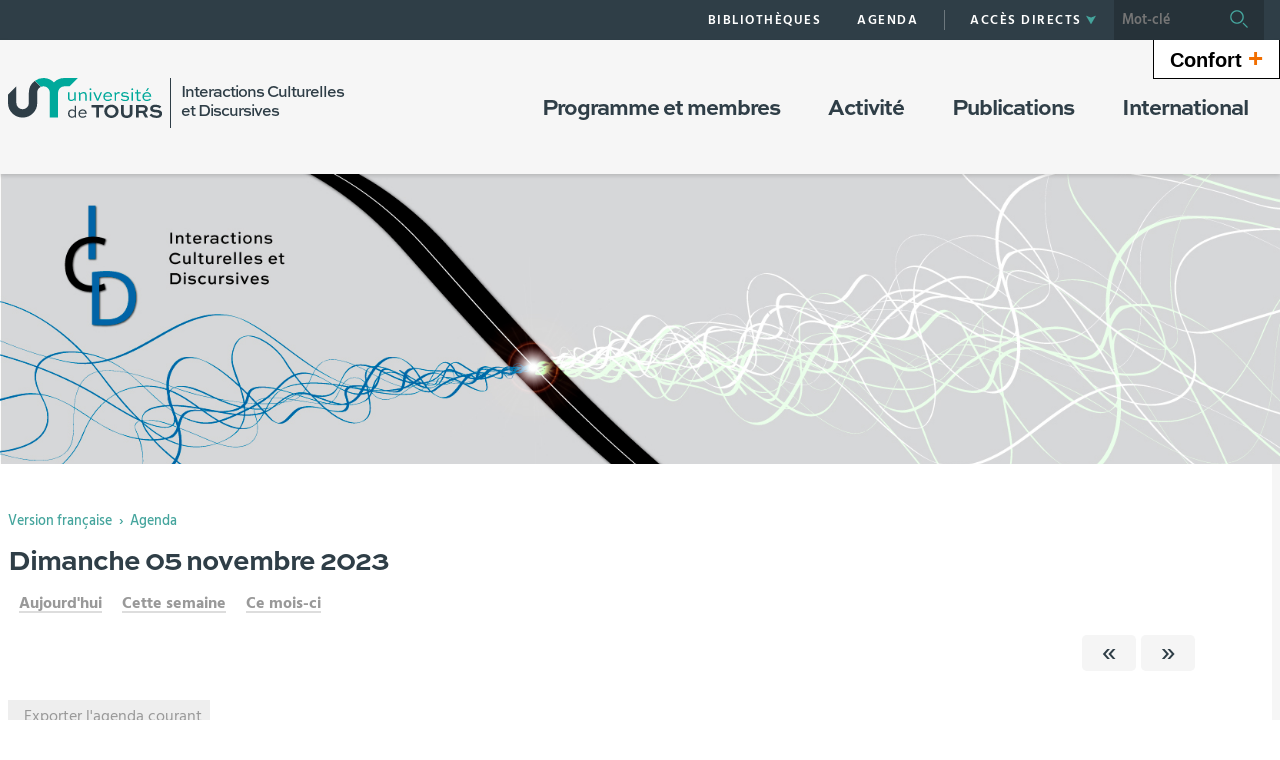

--- FILE ---
content_type: text/html;charset=UTF-8
request_url: https://icd.univ-tours.fr/servlet/com.jsbsoft.jtf.core.SG?EXT=agenda&PROC=RECHERCHE_AGENDA&ACTION=LISTE_JOUR&THEMATIQUE=0000&DTSTART=05%2F11%2F2023&RH=ICD_FR_LD2&AFFICHAGE=journalier&CATEGORIE=0000&LIEU=0000
body_size: 10226
content:






















<!DOCTYPE html>
<!--[if IE 9]>    <html class="no-js ie ie9 html" xmlns="http://www.w3.org/1999/xhtml" lang="fr" xml:lang="fr"> <![endif]-->
<!--[if gt IE 9]> <html class="no-js ie html" xmlns="http://www.w3.org/1999/xhtml" lang="fr" xml:lang="fr"> <![endif]-->
<!--[if !IE]> --> <html class="no-js html" xmlns="http://www.w3.org/1999/xhtml" lang="fr" xml:lang="fr"> <!-- <![endif]-->
<head>
    <meta name="viewport" content="width=device-width, initial-scale=1, minimum-scale=1, maximum-scale=1, shrink-to-fit=no">
    





















<meta http-equiv="content-type" content="text/html; charset=utf-8" />
<title>ICD</title>
<link rel="shortcut icon" type="image/x-icon" href="https://icd.univ-tours.fr/jsp/images/favicon.ico" />
<link rel="icon" type="image/png" href="https://icd.univ-tours.fr/jsp/images/favicon.ico" />
<meta http-equiv="pragma" content="no-cache" />

<link rel="schema.DC" href="http://purl.org/dc/elements/1.1/" />
<meta name="DC.Title" content="ICD" />
<meta name="DC.Creator" content="" />
<meta name="DC.Subject" lang="fr-FR" content="" />
<meta name="DC.Description" lang="fr-FR" content="" />
<meta name="DC.Publisher" content="" />
<meta name="DC.Date.created" scheme="W3CDTF" content="20260125" />
<meta name="DC.Date.modified" scheme="W3CDTF" content="20260125" />
<meta name="DC.Language" scheme="RFC3066" content="fr-FR" />
<meta name="DC.Rights" content="Copyright &copy; ICD" />

<meta name="author" lang="fr_FR" content="" />
<meta name="keywords" content="" />
<meta name="description" content="" />
<meta name="Date-Creation-yyyymmdd" content="20260125" />
<meta name="Date-Revision-yyyymmdd" content="20260125" />
<meta name="copyright" content="Copyright &copy; ICD" />
<meta name="reply-to" content="webmaster@univ-tours.fr" />
<meta name="category" content="Internet" />
<meta name="robots" content="index, follow" />
<meta name="distribution" content="global" />
<meta name="identifier-url" content="https://icd.univ-tours.fr/" />
<meta name="resource-type" content="document" />
<meta name="expires" content="-1" />
<meta name="Generator" content="" />
<meta name="Formatter" content="" />

    <link rel="start" title="Accueil" href="https://icd.univ-tours.fr/" />
    <link rel="alternate" type="application/rss+xml" title="Fil RSS des dix dernières actualités" href="https://icd.univ-tours.fr/adminsite/webservices/export_rss.jsp?NOMBRE=10&amp;CODE_RUBRIQUE=ICD&amp;LANGUE=0" />
    <link rel="stylesheet" type="text/css" media="screen" href="https://icd.univ-tours.fr/wro/jQueryCSS/5f9760b5f5ad5dad5a207e0bdba19c8de300102f.css"/>
    <link rel="stylesheet" type="text/css" media="print" href="https://icd.univ-tours.fr/wro/styles-print/71ac08dd4f87f0220dbc78f6b1cc16ddf59a6e0e.css"/>
    <link rel="stylesheet" type="text/css" media="screen" href="https://icd.univ-tours.fr/wro/styles/720290366a259cbdddac8801d3bc27bca55edd76.css"/>
    









<style type="text/css" media="screen">
    /*  remplacer par variable bandeau (de site) usine à sites */
    #bandeau {
            background-image : url(https://icd.univ-tours.fr/medias/photo/bandeau-icd_1553607827818-jpg);
    }
        .texte--selectionne {
            background-color: #45a59d;
        }

        ::-webkit-selection {
            background-color: #45a59d;
        }

        ::-moz-selection {
            background-color: #45a59d;
        }

        ::selection {
            background-color: #45a59d;
        }

        mark {
            background-color: #45a59d;
        }

        h2,
        .h2 {
            color: #45a59d;
        }

        h4,
        .h4 {
            color: #22524e;
        }

        .contenu ul li::before {
            color: #45a59d;
        }

        a.type_rubrique_0004::after,
        .a.type_rubrique_0004::after {
            color: #45a59d;
        }

        .a::after {
            color: #45a59d;
        }

        .a:focus::after {
            background-color: #45a59d;
        }

        table th {
            color: #45a59d;
        }

        body.fiche ul.pardefaut a::after,
        body.fiche ul.style--0001:not(.liens):not(.annuaireksup):not(.offresstagesemplois) a::after {
            color: #45a59d;
        }

        body.fiche ul.pardefaut a:hover::after,
        body.fiche ul.pardefaut a:focus::after,
        body.fiche ul.style--0001:not(.liens):not(.annuaireksup):not(.offresstagesemplois) a:hover::after,
        body.fiche ul.style--0001:not(.liens):not(.annuaireksup):not(.offresstagesemplois) a:focus::after {
            background-color: #45a59d;
        }

        .onglets a:hover,
        .onglets a:focus,
        .onglets #actif a {
            color: #45a59d;
        }

        .onglets-section__bouton {
            border: 0.1rem solid #45a59d;
        }

        .onglets__item--actif a,
        .onglets__item--actif button {
            border-bottom-color: #45a59d;
        }

        .fichiers-joints__lien::before,
        #telecharger li::before {
            color: #45a59d;
        }

        .tag.tag--primary {
            background-color: #45a59d;
        }

        .chiffre-clef.chiffre-clef--primary .chiffre-clef__valeur,
        .chiffre-clef.chiffre-clef--primary .chiffre-clef__description {
            color: #45a59d;
        }

        #fil_ariane a {
            color: #45a59d;
        }

        .zone-fiche-link__titre {
            color: #45a59d;
        }

        .zone-fiche-link--pages .zone-fiche-link__titre {
            color: #22524e;
        }

        .fiche-link:hover {
            background-color: #45a59d;
        }

        .fiche-link .fiche-link__en-savoir-plus a:hover::after,
        .fiche-link .fiche-link__en-savoir-plus a:focus::after {
            color: #45a59d;
        }

        .button.button-primary,
        .numero .numero__numero,
        #page .google-maps > footer dl dd a,
        .actions-fiche .actions-fiche__list > .actions-fiche__item.actions-fiche__item--dashboard > a.button-primary.lien_interne,
        .actions-fiche .numero .actions-fiche__list > .actions-fiche__item.actions-fiche__item--dashboard > a.lien_interne.numero__numero,
        .numero .actions-fiche .actions-fiche__list > .actions-fiche__item.actions-fiche__item--dashboard > a.lien_interne.numero__numero,
        #form_saisie_front #menu_modification a.button-primary,
        #form_saisie_front #menu_modification .numero a.numero__numero,
        .numero #form_saisie_front #menu_modification a.numero__numero,
        #form_saisie_front #menu_modification button.button-primary,
        #form_saisie_front #menu_modification .numero button.numero__numero,
        .numero #form_saisie_front #menu_modification button.numero__numero,
        #form_saisie_front #valider-formulaire a.button-primary,
        #form_saisie_front #valider-formulaire .numero a.numero__numero,
        .numero #form_saisie_front #valider-formulaire a.numero__numero,
        #form_saisie_front #valider-formulaire button.button-primary,
        #form_saisie_front #valider-formulaire .numero button.numero__numero,
        .numero #form_saisie_front #valider-formulaire button.numero__numero,
        .saisiefront .contenu form #menu_modification a.button-primary,
        .saisiefront .contenu form #menu_modification .numero a.numero__numero,
        .numero .saisiefront .contenu form #menu_modification a.numero__numero,
        .saisiefront .contenu form #menu_modification button.button-primary,
        .saisiefront .contenu form #menu_modification .numero button.numero__numero,
        .numero .saisiefront .contenu form #menu_modification button.numero__numero,
        .saisiefront .contenu form #valider-formulaire a.button-primary,
        .saisiefront .contenu form #valider-formulaire .numero a.numero__numero,
        .numero .saisiefront .contenu form #valider-formulaire a.numero__numero,
        .saisiefront .contenu form #valider-formulaire button.button-primary,
        .saisiefront .contenu form #valider-formulaire .numero button.numero__numero,
        .numero .saisiefront .contenu form #valider-formulaire button.numero__numero,
        #form_saisie_front .button-primary[type="button"],
        #form_saisie_front .button-primary[type="submit"],
        #form_saisie_front .button-primary.button,
        #form_saisie_front .numero .numero__numero,
        .numero #form_saisie_front .numero__numero,
        .saisiefront .contenu form .button-primary[type="button"],
        .saisiefront .contenu form .button-primary[type="submit"],
        .search-aggregation > .button-primary.aggregation-toggle,
        #aggregation_search .button-primary[type="submit"],
        #aggregation_search .numero [type="submit"].numero__numero,
        .numero #aggregation_search [type="submit"].numero__numero,
        .button-primary-extend,
        #form_saisie_front #menu_modification a,
        #form_saisie_front #menu_modification button,
        #form_saisie_front #valider-formulaire a,
        #form_saisie_front #valider-formulaire button,
        .saisiefront .contenu form #menu_modification a,
        .saisiefront .contenu form #menu_modification button,
        .saisiefront .contenu form #valider-formulaire a,
        .saisiefront .contenu form #valider-formulaire button,
        #form_saisie_front [type="button"],
        #form_saisie_front [type="submit"],
        #form_saisie_front .numero .numero__numero,
        .numero #form_saisie_front .numero__numero,
        #form_saisie_front #page .google-maps > footer dl dd a,
        #page .google-maps > footer dl dd #form_saisie_front a,
        #form_saisie_front .actions-fiche .actions-fiche__list > .actions-fiche__item.actions-fiche__item--dashboard > a.lien_interne,
        .actions-fiche #form_saisie_front .actions-fiche__list > .actions-fiche__item.actions-fiche__item--dashboard > a.lien_interne,
        #form_saisie_front .button,
        #form_saisie_front .search-aggregation > .aggregation-toggle,
        .saisiefront .contenu form [type="button"],
        .saisiefront .contenu form [type="submit"],
        .saisiefront .contenu form .numero .numero__numero,
        .numero .saisiefront .contenu form .numero__numero,
        .saisiefront .contenu form #page .google-maps > footer dl dd a,
        #page .google-maps > footer dl dd .saisiefront .contenu form a,
        .saisiefront .contenu form .actions-fiche .actions-fiche__list > .actions-fiche__item.actions-fiche__item--dashboard > a.lien_interne,
        .actions-fiche .saisiefront .contenu form .actions-fiche__list > .actions-fiche__item.actions-fiche__item--dashboard > a.lien_interne,
        .saisiefront .contenu form .button,
        .saisiefront .contenu form .search-aggregation > .aggregation-toggle,
        .search-aggregation > .aggregation-toggle,
        #aggregation_search [type="submit"],
        .button.creer-mon-parcours {
            background-color: #45a59d;
        }

        .result-formation__list .result-formation__item::after {
          color: #45a59d;
        }

        .formation #jumps .jumps__inner a:hover {
          border-bottom-color: #45a59d;
        }

        .formation .layout .card.parcoursCard {
          background-color: #45a59d;
        }

        #tuiles .layout .counter {
          color: #45a59d;
        }

        .zoomanneeCard .radial-progress svg .value,
        .professionnalisationCard .radial-progress svg .value {
          stroke: #45a59d;
        }

        .construire-mon-parcours__parcours-proposes__liste__proposition {
          border-top-color: #45a59d;
        }

        .proposition__actions__plus svg {
          fill: #45a59d;
        }

        .details-programme .details-parcours .details-parcours__item--hasenfant .details-parcours__item-parent .icon-open path,
        .details-programme .details-parcours .details-parcours__item--hasenfant .details-parcours__item-parent .icon-close path {
          fill: #45a59d;
        }

        .proposition__actions__plus,
        .construire-mon-parcours .modal__header .modal__close,
        .details-programme .details-parcours .details-parcours__item--hasenfant .details-parcours__item-enfants.active .modal__header .modal__close {
          background-color: #45a59d;
        }

        .construire-mon-parcours .chemin-semestre--passe::after {
          background-color: #45a59d;
          border-color: #45a59d;
        }

        .construire-mon-parcours .chemin-semestre + .chemin-semestre--passe::before,
        .construire-mon-parcours .chemin-annee + .chemin-annee--en-cours::before,
        .construire-mon-parcours .chemin-semestre + .chemin-semestre--en-cours::before,
        .construire-mon-parcours .chemin-annee + .chemin-annee--passee::before {
          background-color: #45a59d;
        }

        .form-input:hover,
        .search-metadata__search-input [name='q']:hover,
        .form-select:hover,
        #form_saisie_front [type="text"]:hover,
        #form_saisie_front textarea:hover,
        .saisiefront .contenu form [type="text"]:hover,
        .saisiefront .contenu form textarea:hover,
        .form-input:focus,
        .search-metadata__search-input [name='q']:focus,
        .form-select:focus,
        #form_saisie_front [type="text"]:focus,
        #form_saisie_front textarea:focus,
        .saisiefront .contenu form [type="text"]:focus,
        .saisiefront .contenu form textarea:focus,
        .form-input[required],
        .search-metadata__search-input [required][name='q'],
        [required].form-select,
        #form_saisie_front [required][type="text"],
        #form_saisie_front textarea[required],
        .saisiefront .contenu form [required][type="text"],
        .saisiefront .contenu form textarea[required] {
            border-color: #45a59d;
        }

        .details-programme__item-parent {
          color: #45a59d;
        }

        .paragraphe--3::before {
            background-color: #45a59d;
        }

        #encadres .chiffre-clef.chiffre-clef--primary .chiffre-clef__valeur::after,
        #encadres > .encadres--with-call-to-actions__popins .chiffre-clef.chiffre-clef--primary .chiffre-clef__valeur::after {
            background-color: #45a59d;
        }

        .encadre_auto_liste h2,
        .encadre_auto_liste .encadre__titre--1,
        .encadre_recherche h2,
        .encadre_recherche .encadre__titre--1,
        .encadre_fiche.encadre--1 h2,
        .encadre_fiche.encadre--1 .encadre__titre--1 {
            color: #45a59d;
        }

        .fiche .date-publication-maj {
            color: #45a59d;
        }

        #body .commentaires__saisie .plier-deplier__bouton:hover span,
        #body .commentaires__saisie .plier-deplier__bouton:active span {
            color: #45a59d;
        }

        .actions-fiche .actions-fiche__title {
            color: #45a59d;
        }

        .header .header_toggle .header_toggle__libelle:hover,
        .header .header_toggle .header_toggle__libelle:focus {
            background-color: #45a59d;
        }

        .header .header_toggle .header_toggle__libelle.active {
            background-color: #45a59d;
        }

        .header .header_toggle .header_toggle__menu {
            background-color: #45a59d;
        }

        .header .header_toggle .header_toggle__libelle-icone {
            color: #45a59d;
        }

        .header #recherche-simple #MOTS_CLEFS {
            background-color: #45a59d;
        }

        .header #recherche-simple #MOTS_CLEFS + button {
            background-color: #45a59d;
        }

        .header #recherche-simple #MOTS_CLEFS + button:focus svg {
            color: #45a59d;
        }

        @media screen and (min-width: 768px) {
            .header #recherche-simple #MOTS_CLEFS {
                background-color: rgba(0, 0, 0, 0.2);
            }

            .header #recherche-simple #MOTS_CLEFS + button {
                background-color: rgba(0, 0, 0, 0.2);
            }

            .header #recherche-simple #MOTS_CLEFS + button svg {
                color: #45a59d;
            }
        }

        .header #acces_etablissements .acces_etablissements__item__type {
            color: #45a59d;
        }

        .header #acces_etablissements .acces_etablissements__item__voir_plus::after {
            color: #45a59d;
        }

        #menu nav .menu__level__item--actif > .item > .item__control {
            color: #45a59d;
        }

        #menu nav .menu__level__item--actif > .item > .item__control > .item__label {
            color: #45a59d;
        }

        #menu nav .item__toggler .more svg,
        #menu nav .item__toggler .less svg {
            color: #45a59d;
        }

        .menu__toggle .open-menu svg {
            color: #45a59d;
        }

        .menu__toggle .open-menu span {
            color: #45a59d;
        }

        .menu__toggle .close-menu {
            background-color: #45a59d;
        }

        @media screen and (min-width: 768px) {
            #menu nav .menu__level--0 > ul.menu__level__items > .menu__level__item > .item > .item__control:hover,
            #menu nav .menu__level--0 > ul.menu__level__items > .menu__level__item > .item > .item__control:focus,
            #menu nav .menu__level--0 > ul.menu__level__items > .menu__level__item > .item > .item__control.active {
                color: #45a59d;
            }

            #menu nav .menu__level--1 .menu__level__parent a {
                color: #45a59d;
            }

            #menu nav .menu__level--1 .menu__level__parent a::after {
                color: #45a59d;
            }

            #menu nav .menu__level--1 .menu__level__parent a:hover::after,
            #menu nav .menu__level--1 .menu__level__parent a:focus::after {
                background-color: #45a59d;
            }
        }

        body.ficheaccueil .layout .focus-card__thematic {
            color: #45a59d;
        }

        body.ficheaccueil .layout .focus-card__link a::after {
            color: #45a59d;
        }

        body.ficheaccueil .layout .focus-card__link a:hover::after,
        body.ficheaccueil .layout .focus-card__link a:focus::after {
            background-color: #45a59d;
        }

        body.ficheaccueil .layout .chiffres-clefs-card .card__title {
            color: #45a59d;
        }

        body.ficheaccueil .layout .chiffres-clefs-card .card__title a {
            color: #45a59d;
        }

        body.ficheaccueil .layout .slider-card.slider-card--with-aside .slider-card__title {
            background-color: #45a59d;
        }

        body.ficheaccueil .layout .slider .slider__button svg {
            color: #45a59d;
        }

        body.ficheaccueil .layout .slider .slider__page__button.active::before {
            background-color: #45a59d;
        }

        body.ficheaccueil .layout .video-slider__item__button.active {
            background-color: #45a59d;
        }

        body.ficheaccueil .layout .video-slider__item__button.active::before {
            border-bottom-color: #45a59d;
        }

        @media screen and (min-width: 1280px) {
            body.ficheaccueil .layout .video-slider__item__button.active::before {
                border-bottom-color: transparent;
                border-right-color: #45a59d;
            }
        }

        body.ficheaccueil .layout .video-slider__item__button.active .video-slider__item__link:focus::after,
        body.ficheaccueil .layout .video-slider__item__button.active .video-slider__item__link:hover::after {
            color: #45a59d;
        }

        body.ficheaccueil .layout .photo-card__title,
        body.ficheaccueil .layout .photo-card__title a {
            color: #45a59d;
        }

        body.ficheaccueil .layout .photo-card__link::after {
            color: #45a59d;
        }

        body.ficheaccueil .layout .photo-card__link:hover::after,
        body.ficheaccueil .layout .photo-card__link:focus::after {
            background-color: #45a59d;
        }

        blockquote::before {
            color: rgba(69,165,157,0.44);
        }

        body.ficheaccueil .layout .slider .slider__page__button:hover::before, body.ficheaccueil .layout .slider .slider__page__button:focus::before {
            background-color: rgba(69,165,157,0.5);
        }

        body.ficheaccueil .layout .slider-card.slider-card--with-aside .slider-card__aside h2 em.highlighted-text {
            -webkit-box-shadow: inset 0 -1rem 0 0 rgba(69,165,157,0.36);
            -moz-box-shadow: inset 0 -1rem 0 0 rgba(69,165,157,0.36);
            box-shadow: inset 0 -1rem 0 0 rgba(69,165,157,0.36);
        }

        body.ficheaccueil .layout .slider .slider__button:hover, body.ficheaccueil .layout .slider .slider__button:focus {
            -webkit-box-shadow: inset 0 0 99em rgba(69,165,157,0.1);
            -moz-box-shadow: inset 0 0 99em rgba(69,165,157,0.1);
            box-shadow: inset 0 0 99em rgba(69,165,157,0.1);
        }

        .lien-fleche a:hover::after, .lien-fleche a:focus::after, .lien-fleche
        .a:hover::after, .lien-fleche
        .a:focus::after {
            background-color: #45a59d;
        }

        .lien-fleche a::after, .lien-fleche
        .a::after {
            color: #45a59d;
        }

        body.ficheaccueil .layout .slider .slider__item.type_rubrique_0004::after,
        body.ficheaccueil .layout .slider .slider__item[target="_blank"]::after {
            color: #45a59d;
        }


        body.ficheaccueil .layout .agendaRechercheCard .item--2 .item__wrapper,
        body.ficheaccueil .layout .agendaRechercheCard .item--5 .item__wrapper,
        body.ficheaccueil .layout .agendaRechercheCard .has-recherche .item--4 .item__wrapper,
        body.ficheaccueil .layout .agendaRechercheCard .item--2 .item__illustration,
        body.ficheaccueil .layout .agendaRechercheCard .item--5 .item__illustration,
        body.ficheaccueil .layout .agendaRechercheCard .has-recherche .item--4 .item__illustration{
            background-color: #45a59d;
        }

        body.ficheaccueil .layout .agendaRechercheCard .item--2 .item__wrapper-inner::before,
        body.ficheaccueil .layout .agendaRechercheCard .item--5 .item__wrapper-inner::before,
        body.ficheaccueil .layout .agendaRechercheCard .has-recherche .item--4 .item__wrapper-inner::before{
            border-color: transparent transparent transparent #45a59d;
        }

        body.ficheaccueil .layout .agendaRechercheCard .item--1 .item__wrapper,
        body.ficheaccueil .layout .agendaRechercheCard .item--1 h3,
        body.ficheaccueil .layout .agendaRechercheCard .item--4 .item__wrapper,
        body.ficheaccueil .layout .agendaRechercheCard .item--4 h3,
        body.ficheaccueil .layout .agendaRechercheCard .has-recherche .item--3 .item__wrapper,
        body.ficheaccueil .layout .agendaRechercheCard .has-recherche .item--3 h3,
        body.ficheaccueil .layout .agendaRechercheCard .item--7 .item__wrapper,
        body.ficheaccueil .layout .agendaRechercheCard .item--7 h3,
        body.ficheaccueil .layout .agendaRechercheCard .has-recherche .item--6 .item__wrapper,
        body.ficheaccueil .layout .agendaRechercheCard .has-recherche .item--6 h3
        {
            color: #45a59d;
        }

        .reseauxsociauxCard .social-feeds__grid__item__provider svg{
            color: #45a59d;
            fill: #45a59d;
        }

        .reseauxsociauxCard .social-card__entete{
            background: #45a59d;
        }

        .social-feeds__grid__item__contents a{
            color: #45a59d;
        }

        #body .mfp-arrow:hover,
        #body .mfp-arrow:focus,
        #body .mfp-close:hover,
        #body .mfp-close:focus {
            background-color: #45a59d;
        }

        #call-to-actions .cta-contact button {
          background-color: #45a59d;
        }

        .readspeaker-wrapper.readspeaker-wrapper .rsbtn .rsbtn_exp .rsbtn_exp_inner .rsbtn_pause span.rsicn {
            color: #45a59d !important;
        }

        body.fiche ul.objets.formation__list li.formation__list-item div.formation__list-decouvrir  a.button {
            background-color: #45a59d !important;
        }
    
        .icon {
            color: #3f3e7c;
        }

        .has-nom-objet .nom-objet {
            background-color: #3f3e7c;
        }

        h3,
        .h3,
        #encadres [class*="paragraphe__titre"],
        #encadres > .encadres--with-call-to-actions__popins [class*="paragraphe__titre"] {
            color: #3f3e7c;
        }

        blockquote {
            color: #3f3e7c;
        }

        .display--dark .lien-fleche a::after,
        .fiche-link .lien-fleche a::after,
        .encadre_fiche .lien-fleche a::after,
        .encadre_auto_fiche .lien-fleche a::after,
        .a::after,
        .a::after,
        .a::after {
            border-color: #3f3e7c;
        }

        .display--dark .lien-fleche a::after,
        .fiche-link .lien-fleche a::after,
        .encadre_fiche .lien-fleche a::after,
        .encadre_auto_fiche .lien-fleche a::after,
        .encadre--2 .lien-fleche a::after,
        .footer .lien-fleche a::after,
        body.ficheaccueil .layout .slider-card.slider-card--with-aside .slider-card__aside .slider-card__aside__inner .lien-fleche a::after,
        body.ficheaccueil .layout .video-slider__item__button .lien-fleche a::after, .display--dark .lien-fleche .a::after,
        .fiche-link .lien-fleche .a::after,
        .encadre_fiche .lien-fleche .a::after,
        .encadre_auto_fiche .lien-fleche .a::after,
        .encadre--2 .lien-fleche .a::after,
        .footer .lien-fleche .a::after,
        body.ficheaccueil .layout .slider-card.slider-card--with-aside .slider-card__aside .slider-card__aside__inner .lien-fleche .a::after,
        body.ficheaccueil .layout .video-slider__item__button .lien-fleche .a::after {
            border-color: #3f3e7c;
        }

        .display--dark .lien-fleche a:hover::after,
        .fiche-link .lien-fleche a:hover::after,
        .encadre_fiche .lien-fleche a:hover::after,
        .encadre_auto_fiche .lien-fleche a:hover::after,
        .encadre--2 .lien-fleche a:hover::after,
        .footer .lien-fleche a:hover::after,
        body.ficheaccueil .layout .slider-card.slider-card--with-aside .slider-card__aside .slider-card__aside__inner .lien-fleche a:hover::after,
        body.ficheaccueil .layout .video-slider__item__button .lien-fleche a:hover::after,
        .display--dark .lien-fleche a:focus::after,
        .fiche-link .lien-fleche a:focus::after,
        .encadre_fiche .lien-fleche a:focus::after,
        .encadre_auto_fiche .lien-fleche a:focus::after,
        .a:hover::after,
        .a:hover::after,
        .a:focus::after,
        .a:focus::after,
        .a:focus::after {
            background-color: #3f3e7c;
        }

        body.fiche ul.style--0006 li.avec_vignette:hover {
            border-bottom-color: #3f3e7c;
        }

        .contenu [class^="liste-definitions__terme"] {
            color: #3f3e7c;
        }

        .contenu .type_1 dt,
        .contenu #demande_mot_passe dt dt,
        #demande_mot_passe .contenu dt dt,
        .contenu .type_1 .type-1__terme,
        .contenu #demande_mot_passe dt .type-1__terme,
        #demande_mot_passe .contenu dt .type-1__terme,
        .contenu .type-1 dt,
        .contenu .type-1 .type-1__terme {
            color: #3f3e7c;
        }

        .tag.tag--secondary {
            background-color: #3f3e7c;
        }

        .chiffre-clef.chiffre-clef--secondary .chiffre-clef__valeur,
        .chiffre-clef.chiffre-clef--secondary .chiffre-clef__description {
            color: #3f3e7c;
        }

        .numero.style-0002 .numero__numero {
            background-color: #3f3e7c;
        }

        .temoignage-link__titre {
            color: #3f3e7c;
        }

        .temoignage-link__nom {
            color: #3f3e7c;
        }

        .formation-link__titre {
            color: #3f3e7c;
        }

        label,
        .form-label,
        #form_saisie_front label,
        #form_saisie_front .label,
        .saisiefront .contenu form label,
        .saisiefront .contenu form .label {
            color: #3f3e7c;
        }

        #encadres .chiffre-clef.chiffre-clef--secondary .chiffre-clef__valeur::after,
        #encadres > .encadres--with-call-to-actions__popins .chiffre-clef.chiffre-clef--secondary .chiffre-clef__valeur::after {
            background-color: #3f3e7c;
        }

        .fiche .thematiques {
            color: #3f3e7c;
        }

        #menu nav .menu__level--0 > .menu__level__items > .menu__level__item.menu__level__item--mobile-only .item__label {
            color: #3f3e7c;
        }

        @media screen and (min-width: 768px) {
            #menu nav .menu__level--0 > ul.menu__level__items > .menu__level__item > .item > .item__control:hover,
            #menu nav .menu__level--0 > ul.menu__level__items > .menu__level__item > .item > .item__control:focus {
                color: #3f3e7c;
            }
        }

        body.ficheaccueil .layout .recherche-formation-card__input::-webkit-input-placeholder {
            color: #3f3e7c;
        }

        body.ficheaccueil .layout .recherche-formation-card__input:-ms-input-placeholder {
            color: #3f3e7c;
        }

        body.ficheaccueil .layout .recherche-formation-card__input::-moz-placeholder {
            color: #3f3e7c;
        }

        body.ficheaccueil .layout .recherche-formation-card__input:-moz-placeholder {
            color: #3f3e7c;
        }

        body.ficheaccueil .layout .focus-card__quote .highlighted-text {
            color: #3f3e7c;
        }

        body.ficheaccueil .layout .chiffres-clefs-card .card__thematic {
            color: #3f3e7c;
        }

        body.ficheaccueil .layout .video-card__title {
            background-color: #3f3e7c;
        }

        body.ficheaccueil .layout .video-slider__item__thematic {
            color: #3f3e7c;
        }

        body.ficheaccueil .layout .event .event__date__jour {
            color: #3f3e7c;
        }

        .readspeaker-wrapper.readspeaker-wrapper .rsbtn .rsbtn_exp .rsbtn_exp_inner .rsbtn_stop span.rsicn {
            color: #3f3e7c !important;
        } 
</style>
<style type="text/css" media="print">
        a, h1, h2, button {
            color: #45a59d;
        }

        body.formation [class^="onglets-section"] > button.onglets-section__bouton {
            color: #45a59d;
        }
</style>

    <script type="text/javascript">var html = document.getElementsByTagName('html')[0]; html.className = html.className.replace('no-js', 'js');</script>
    <script type="text/javascript" src="https://icd.univ-tours.fr/wro/scripts/7aae2a09d4259e4a79616482b8cc170b76581e8f.js"></script>
    



    <!-- Matomo Basic -->
    <script>
        var _paq = window._paq = window._paq || [];
        /* tracker methods like "setCustomDimension" should be called before "trackPageView" */
        _paq.push(['trackPageView']);
        _paq.push(['enableLinkTracking']);
        (function() {
            var u="https://univtours.matomo.cloud/";
            _paq.push(['setTrackerUrl', u+'matomo.php']);
            _paq.push(['setSiteId', '54']);
            var d=document, g=d.createElement('script'), s=d.getElementsByTagName('script')[0];
            g.async=true; g.src='//cdn.matomo.cloud/univtours.matomo.cloud/matomo.js'; s.parentNode.insertBefore(g,s);
        })();
    </script>
    <noscript><p><img src="https://univtours.matomo.cloud/matomo.php?idsite=54&amp;rec=1" style="border:0;" alt="" /></p></noscript>
    <!-- End Matomo Basic -->


</head>
<body id="body" class="recherche" data-toggle="#menu .active, .header_toggle .active" data-toggle-bubble>
    <header class="header">
        <div class="topbar">
            <div class="container">
                <p id="liens_evitement" class="sr-only">
                    <a href="#contenu-encadres">Aller au contenu</a> |
                    <a href="#menu_principal">Navigation</a> |
                    <a href="#acces_directs">Accès directs</a> |
                    <a href="#connexion">Connexion</a>
                </p>
                <div class="topbar__left">
                    <button class="menu__toggle button button-transparent" data-toggle="body" data-toggle-class="show-menu">
                        <span class="open-menu">
                            <svg>
                                <use xlink:href="/jsp/images/icones.svg#menu" />
                            </svg>
                            <span>Menu</span>
                        </span>
                        <span class="close-menu">
                            <svg>
                                <use xlink:href="/jsp/images/icones.svg#close" />
                            </svg>
                        </span>
                    </button>
                    <a class="topbar__logo" href="https://icd.univ-tours.fr/">
                        <img src="https://icd.univ-tours.fr/jsp/images/logo_interieur.svg" alt="Logo ICD">
                    </a>
                </div>
                <div class="topbar__right">
                    



    <ul id="liens_directs" class="mobile-hide"><!--
            --><li class="menu__level__item header_toggle">
                    <a href="https://icd.univ-tours.fr/version-francaise/bibliotheques" class="type_rubrique_0001 button button-transparent header_toggle__libelle">
                        <span class="header_toggle__libelle-texte">
                            Bibliothèques
                        </span>
                    </a>
            </li><!--
            --><li class="menu__level__item header_toggle">
                    <a href="https://icd.univ-tours.fr/version-francaise/agenda" class="type_rubrique_0500 button button-transparent header_toggle__libelle">
                        <span class="header_toggle__libelle-texte">
                            Agenda
                        </span>
                    </a>
            </li><!--
    --></ul>

                    



<ul id="acces_directs" class="mobile-hide">
        <li class="acces-directs menu__level__item header_toggle">
                <button class="header_toggle__libelle button button-transparent" data-toggle="[data-toggle-id='acces-0']" data-toggle-group="menus" type="button">
                    <span class="header_toggle__libelle-texte">Accès directs</span>
                    <svg class="header_toggle__libelle-icone">
                        <use xlink:href="/jsp/images/icones.svg#arrow-down" />
                    </svg>
                </button>
                <div class="menu__level header_toggle__menu" data-toggle-id="acces-0" data-toggle-target>
                    <ul>
                            <li class="menu__level__item">
                                    <a href="https://icd.univ-tours.fr/version-francaise/ent" class="type_rubrique_0004">ENT</a>
                            </li>
                            <li class="menu__level__item">
                                    <a href="https://icd.univ-tours.fr/version-francaise/annuaire" class="type_rubrique_0005">Annuaire</a>
                            </li>
                            <li class="menu__level__item">
                                    <a href="https://icd.univ-tours.fr/version-francaise/nos-unites-de-recherche" class="type_rubrique_0001">Nos unités de recherche</a>
                            </li>
                            <li class="menu__level__item">
                                    <a href="https://icd.univ-tours.fr/version-francaise/utl" class="type_rubrique_0004">UTL</a>
                            </li>
                    </ul>
                </div>
        </li>
</ul>

                    






                    












<div id="recherche-simple" class="header_toggle">
    <button class="header_toggle__libelle button button-transparent" data-toggle="[data-toggle-id='recherchesimple']" data-toggle-event="give-focus" data-toggle-group="menus" type="button">
        <svg class="header_toggle__libelle-icone">
            <use xlink:href="/jsp/images/icones.svg#search-magnify"></use>
        </svg>
        <span class="header_toggle__libelle-texte sr-only">Recherche</span>
    </button>
    <div data-toggle-id="recherchesimple" class="header_toggle__menu" data-toggle-target>
        <form action="/search" method="get" itemprop="potentialAction" itemscope itemtype="http://schema.org/SearchAction">
            <meta itemprop="target" content="/search?beanKey=150bfcee-1f87-11e7-a0e0-b753bedcad22&l=0&q={q}"/>
            <input type="hidden" name="beanKey" value="150bfcee-1f87-11e7-a0e0-b753bedcad22" />
            <input type="hidden" name="page" value="" />
            
            <input type="hidden" name="l" value="0"/>
            <input type="hidden" name="RH" value="ICD_FR_LD2"/>
            <input type="hidden" data-inputfor="MOTS_CLEFS" id="MOTS_CLEFS_AUTOCOMPLETE"/>
            <input name="q" autocomplete="off" role="search" type="search" id="MOTS_CLEFS" data-width="250" data-bean="multiFicheAutoComplete" data-beankey="150bfcee-1f87-11e7-a0e0-b753bedcad22" data-autocompleteurl="/servlet/com.kportal.servlet.autoCompletionServlet" placeholder="Mot-clé" title="Recherche par mots-clés" /><!--
            --><button type="submit" value="Rechercher">
            <svg>
                <use xlink:href="/jsp/images/icones.svg#search-magnify"></use>
            </svg>
            <span class="sr-only">
                Rechercher
            </span>
        </button>
        </form>
    </div><!-- .plier-deplier__contenu -->
</div><!-- #recherche-simple .plier-deplier-->

                    







                </div>
            </div>
        </div>
        <div class="banniere" role="banner">
            <div class="container">
                








    <a href="https://icd.univ-tours.fr/" class="banniere__logo" title="Retour à la page d'accueil">
        <img src="https://icd.univ-tours.fr/jsp/images/logo_interieur.svg" alt="Logo ICD" title="ICD - Retour à la page d'accueil" />
            <span class="banniere__baseline">Interactions Culturelles et Discursives</span>
    </a>

                









<div id="menu" role="navigation" aria-expanded="false">
    
        
        <div class="menu__overlay" data-toggle="body" data-toggle-class="show-menu"></div>
        <nav>
            <div class="menu__level menu__level--0 menu_principal menu_principal--riche">
                
                <ul class="menu__level__items"><!--
                    
                        
                        
                        
                        
                        
                        --><li class="menu__level__item menu__level__item--mobile-only" data-toggle-id="ICD_FR_LD1"><!--
                            
                            



--><div class="item item--has-link"><!--
    
        
            
                
                --><a class="item__control type_rubrique_0001" href="https://icd.univ-tours.fr/version-francaise/bibliotheques" aria-expanded="false">
                    <span class="item__label">
                        Bibliothèques
                    </span>
                </a><!--
            
            
        
        
    
--></div><!--

                            
                        --></li><!--
                    
                        
                        
                        
                        
                        
                        --><li class="menu__level__item menu__level__item--mobile-only menu__level__item--actif" data-toggle-id="ICD_FR_LD2"><!--
                            
                            



--><div class="item item--has-link"><!--
    
        
            
                
                --><a class="item__control type_rubrique_0500" href="https://icd.univ-tours.fr/version-francaise/agenda" aria-expanded="false">
                    <span class="item__label">
                        Agenda
                    </span>
                </a><!--
            
            
        
        
    
--></div><!--

                            
                        --></li><!--
                    
                        
                        
                        
                        
                        
                        --><li class="menu__level__item menu__level__item--mobile-only" data-toggle-id="ICD_FR_AD"><!--
                            
                            



--><div class="item item--has-button"><!--
    
        
            
            
                
                
                    
                    
                        --><button class="item__control type_rubrique_ACCES button button-transparent" type="button" data-toggle="[data-toggle-id='ICD_FR_AD']" data-toggle-group="menus" aria-expanded="false">
                        <span class="item__label">
                                Accès directs
                        </span>
                        </button><!--
                    
                
                
                --><button class="item__toggler button button-transparent" type="button" data-toggle="[data-toggle-id='ICD_FR_AD']" data-toggle-group="menus-toggler" aria-expanded="false">
                    <span class="more">
                        <svg>
                            <use xlink:href="/jsp/images/icones.svg#angle-down" />
                        </svg>
                    </span>
                    <span class="less">
                        <svg>
                            <use xlink:href="/jsp/images/icones.svg#angle-up" />
                        </svg>
                    </span>
                </button><!--
            
        
        
    
--></div><!--

                            
                                --><div class="menu__level menu__level--1" data-toggle-target><!--
                                    
                                    
                                    
                                    --><ul class="menu__level__items"><!--
                                        
                                            
                                            
                                            
                                            
                                            
                                            --><li class="menu__level__item menu__level__item--first-column" data-toggle-id="ICD_FR_AD1"><!--
                                                
                                                



--><div class="item item--has-link"><!--
    
        
            
                
                --><a class="item__control type_rubrique_0004" href="https://icd.univ-tours.fr/version-francaise/ent" aria-expanded="false">
                    <span class="item__label">
                        ENT
                    </span>
                </a><!--
            
            
        
        
    
--></div><!--

                                                
                                                






                                            --></li><!--
                                        
                                            
                                            
                                            
                                            
                                            
                                            --><li class="menu__level__item menu__level__item--first-column" data-toggle-id="ICD_FR_AD3"><!--
                                                
                                                



--><div class="item item--has-link"><!--
    
        
            
                
                --><a class="item__control type_rubrique_0005" href="https://icd.univ-tours.fr/version-francaise/annuaire" aria-expanded="false">
                    <span class="item__label">
                        Annuaire
                    </span>
                </a><!--
            
            
        
        
    
--></div><!--

                                                
                                                






                                            --></li><!--
                                        
                                            
                                            
                                            
                                            
                                            
                                            --><li class="menu__level__item menu__level__item--last-column" data-toggle-id="ICD_FR_AD4"><!--
                                                
                                                



--><div class="item item--has-link"><!--
    
        
            
                
                --><a class="item__control type_rubrique_0001" href="https://icd.univ-tours.fr/version-francaise/nos-unites-de-recherche" aria-expanded="false">
                    <span class="item__label">
                        Nos unités de recherche
                    </span>
                </a><!--
            
            
        
        
    
--></div><!--

                                                
                                                






                                            --></li><!--
                                        
                                            
                                            
                                            
                                            
                                            
                                            --><li class="menu__level__item menu__level__item--last-column" data-toggle-id="ICD_FR_AD5"><!--
                                                
                                                



--><div class="item item--has-link"><!--
    
        
            
                
                --><a class="item__control type_rubrique_0004" href="https://icd.univ-tours.fr/version-francaise/utl" aria-expanded="false">
                    <span class="item__label">
                        UTL
                    </span>
                </a><!--
            
            
        
        
    
--></div><!--

                                                
                                                






                                            --></li><!--
                                        
                                    --></ul><!--
                                    
                                    
                                --></div><!--
                            
                        --></li><!--
                    
                        
                        
                        
                        
                        
                        --><li class="menu__level__item" data-toggle-id="1355496383851"><!--
                            
                            



--><div class="item item--has-button"><!--
    
        
            
            
                
                
                    
                    
                        --><button class="item__control type_rubrique_ button button-transparent" type="button" data-toggle="[data-toggle-id='1355496383851']" data-toggle-group="menus" aria-expanded="false">
                        <span class="item__label">
                                Programme et membres
                        </span>
                        </button><!--
                    
                
                
                --><button class="item__toggler button button-transparent" type="button" data-toggle="[data-toggle-id='1355496383851']" data-toggle-group="menus-toggler" aria-expanded="false">
                    <span class="more">
                        <svg>
                            <use xlink:href="/jsp/images/icones.svg#angle-down" />
                        </svg>
                    </span>
                    <span class="less">
                        <svg>
                            <use xlink:href="/jsp/images/icones.svg#angle-up" />
                        </svg>
                    </span>
                </button><!--
            
        
        
    
--></div><!--

                            
                                --><div class="menu__level menu__level--1" data-toggle-target><!--
                                    
                                    
                                    
                                    --><ul class="menu__level__items"><!--
                                        
                                            
                                            
                                            
                                            
                                            
                                            --><li class="menu__level__item menu__level__item--first-column" data-toggle-id="1760085141454"><!--
                                                
                                                



--><div class="item item--has-link"><!--
    
        
            
                
                --><a class="item__control type_rubrique_0001" href="https://icd.univ-tours.fr/version-francaise/programme-scientifique-1" aria-expanded="false">
                    <span class="item__label">
                        Programme scientifique 
                    </span>
                </a><!--
            
            
        
        
    
--></div><!--

                                                
                                                






                                            --></li><!--
                                        
                                            
                                            
                                            
                                            
                                            
                                            --><li class="menu__level__item menu__level__item--first-column" data-toggle-id="1355496442168"><!--
                                                
                                                



--><div class="item item--has-button item--has-link"><!--
    
        
            
                
                --><a class="item__control type_rubrique_0001" href="https://icd.univ-tours.fr/version-francaise/equipe" aria-expanded="false">
                    <span class="item__label">
                        Liste des membres
                    </span>
                </a><!--
            
            
                
                
                    
                    
                        --><button class="item__control type_rubrique_0001 button button-transparent" type="button" data-toggle="[data-toggle-id='1355496442168']" data-toggle-group="menu-1355496383851" aria-expanded="false">
                        <span class="item__label">
                                Liste des membres
                        </span>
                        </button><!--
                    
                
                
                --><button class="item__toggler button button-transparent" type="button" data-toggle="[data-toggle-id='1355496442168']" data-toggle-group="menu-1355496383851-toggler" aria-expanded="false">
                    <span class="more">
                        <svg>
                            <use xlink:href="/jsp/images/icones.svg#angle-down" />
                        </svg>
                    </span>
                    <span class="less">
                        <svg>
                            <use xlink:href="/jsp/images/icones.svg#angle-up" />
                        </svg>
                    </span>
                </button><!--
            
        
        
    
--></div><!--

                                                
                                                





    --><div class="menu__level menu__level--2" data-toggle-target><!--
        
        --><ul class="menu__level__items"><!--
            
                
                
                
                --><li class="menu__level__item" data-toggle-id="1558084642009"><!--
                    
                    



--><div class="item item--has-link"><!--
    
        
            
                
                --><a class="item__control type_rubrique_0001" href="https://icd.univ-tours.fr/version-francaise/equipe/doctorants" aria-expanded="false">
                    <span class="item__label">
                        Réseau des doctorants 
                    </span>
                </a><!--
            
            
        
        
    
--></div><!--

                    
                    






                --></li><!--
            
        --></ul><!--
        
    --></div><!--


                                            --></li><!--
                                        
                                            
                                            
                                            
                                            
                                            
                                            --><li class="menu__level__item menu__level__item--last-column" data-toggle-id="1355500469864"><!--
                                                
                                                



--><div class="item item--has-link"><!--
    
        
            
                
                --><a class="item__control type_rubrique_0001" href="https://icd.univ-tours.fr/version-francaise/bibliographie" aria-expanded="false">
                    <span class="item__label">
                        Bibliographie
                    </span>
                </a><!--
            
            
        
        
    
--></div><!--

                                                
                                                






                                            --></li><!--
                                        
                                    --></ul><!--
                                    
                                    
                                --></div><!--
                            
                        --></li><!--
                    
                        
                        
                        
                        
                        
                        --><li class="menu__level__item" data-toggle-id="1355496462223"><!--
                            
                            



--><div class="item item--has-button"><!--
    
        
            
            
                
                
                    
                    
                        --><button class="item__control type_rubrique_ button button-transparent" type="button" data-toggle="[data-toggle-id='1355496462223']" data-toggle-group="menus" aria-expanded="false">
                        <span class="item__label">
                                Activité
                        </span>
                        </button><!--
                    
                
                
                --><button class="item__toggler button button-transparent" type="button" data-toggle="[data-toggle-id='1355496462223']" data-toggle-group="menus-toggler" aria-expanded="false">
                    <span class="more">
                        <svg>
                            <use xlink:href="/jsp/images/icones.svg#angle-down" />
                        </svg>
                    </span>
                    <span class="less">
                        <svg>
                            <use xlink:href="/jsp/images/icones.svg#angle-up" />
                        </svg>
                    </span>
                </button><!--
            
        
        
    
--></div><!--

                            
                                --><div class="menu__level menu__level--1" data-toggle-target><!--
                                    
                                    
                                    
                                    --><ul class="menu__level__items"><!--
                                        
                                            
                                            
                                            
                                            
                                            
                                            --><li class="menu__level__item menu__level__item--first-column" data-toggle-id="1711359292698"><!--
                                                
                                                



--><div class="item item--has-link"><!--
    
        
            
                
                --><a class="item__control type_rubrique_0001" href="https://icd.univ-tours.fr/version-francaise/colloques-seminaires-journees-detude" aria-expanded="false">
                    <span class="item__label">
                        Colloques, séminaires, journées d'étude
                    </span>
                </a><!--
            
            
        
        
    
--></div><!--

                                                
                                                






                                            --></li><!--
                                        
                                            
                                            
                                            
                                            
                                            
                                            --><li class="menu__level__item menu__level__item--first-column" data-toggle-id="1670251209300"><!--
                                                
                                                



--><div class="item item--has-link"><!--
    
        
            
                
                --><a class="item__control type_rubrique_0001" href="https://icd.univ-tours.fr/version-francaise/appels-a-contribution" aria-expanded="false">
                    <span class="item__label">
                        Appels à contribution
                    </span>
                </a><!--
            
            
        
        
    
--></div><!--

                                                
                                                






                                            --></li><!--
                                        
                                            
                                            
                                            
                                            
                                            
                                            --><li class="menu__level__item menu__level__item--first-column" data-toggle-id="1711355484179"><!--
                                                
                                                



--><div class="item item--has-link"><!--
    
        
            
                
                --><a class="item__control type_rubrique_0001" href="https://icd.univ-tours.fr/version-francaise/sciences-avec-et-pour-la-societe" aria-expanded="false">
                    <span class="item__label">
                        Sciences avec et pour la société
                    </span>
                </a><!--
            
            
        
        
    
--></div><!--

                                                
                                                






                                            --></li><!--
                                        
                                            
                                            
                                            
                                            
                                            
                                            --><li class="menu__level__item menu__level__item--last-column" data-toggle-id="1717489846411"><!--
                                                
                                                



--><div class="item item--has-link"><!--
    
        
            
                
                --><a class="item__control type_rubrique_0001" href="https://icd.univ-tours.fr/version-francaise/humanites-numeriques" aria-expanded="false">
                    <span class="item__label">
                        Humanités numériques
                    </span>
                </a><!--
            
            
        
        
    
--></div><!--

                                                
                                                






                                            --></li><!--
                                        
                                            
                                            
                                            
                                            
                                            
                                            --><li class="menu__level__item menu__level__item--last-column" data-toggle-id="1760082728755"><!--
                                                
                                                



--><div class="item item--has-link"><!--
    
        
            
                
                --><a class="item__control type_rubrique_0001" href="https://icd.univ-tours.fr/version-francaise/canal-u" aria-expanded="false">
                    <span class="item__label">
                        Canal U
                    </span>
                </a><!--
            
            
        
        
    
--></div><!--

                                                
                                                






                                            --></li><!--
                                        
                                    --></ul><!--
                                    
                                    
                                --></div><!--
                            
                        --></li><!--
                    
                        
                        
                        
                        
                        
                        --><li class="menu__level__item" data-toggle-id="1360315671748"><!--
                            
                            



--><div class="item item--has-button"><!--
    
        
            
            
                
                
                    
                    
                        --><button class="item__control type_rubrique_ button button-transparent" type="button" data-toggle="[data-toggle-id='1360315671748']" data-toggle-group="menus" aria-expanded="false">
                        <span class="item__label">
                                Publications
                        </span>
                        </button><!--
                    
                
                
                --><button class="item__toggler button button-transparent" type="button" data-toggle="[data-toggle-id='1360315671748']" data-toggle-group="menus-toggler" aria-expanded="false">
                    <span class="more">
                        <svg>
                            <use xlink:href="/jsp/images/icones.svg#angle-down" />
                        </svg>
                    </span>
                    <span class="less">
                        <svg>
                            <use xlink:href="/jsp/images/icones.svg#angle-up" />
                        </svg>
                    </span>
                </button><!--
            
        
        
    
--></div><!--

                            
                                --><div class="menu__level menu__level--1" data-toggle-target><!--
                                    
                                    
                                    
                                    --><ul class="menu__level__items"><!--
                                        
                                            
                                            
                                            
                                            
                                            
                                            --><li class="menu__level__item menu__level__item--first-column" data-toggle-id="1563873829077"><!--
                                                
                                                



--><div class="item item--has-link"><!--
    
        
            
                
                --><a class="item__control type_rubrique_0004" href="https://icd.univ-tours.fr/version-francaise/revue-des-doctorants-dicd" aria-expanded="false">
                    <span class="item__label">
                        A.R.T., revue des doctorants
                    </span>
                </a><!--
            
            
        
        
    
--></div><!--

                                                
                                                






                                            --></li><!--
                                        
                                            
                                            
                                            
                                            
                                            
                                            --><li class="menu__level__item menu__level__item--first-column" data-toggle-id="1760083263798"><!--
                                                
                                                



--><div class="item item--has-link"><!--
    
        
            
                
                --><a class="item__control type_rubrique_0001" href="https://icd.univ-tours.fr/version-francaise/dernieres-publications" aria-expanded="false">
                    <span class="item__label">
                        Dernières publications
                    </span>
                </a><!--
            
            
        
        
    
--></div><!--

                                                
                                                






                                            --></li><!--
                                        
                                            
                                            
                                            
                                            
                                            
                                            --><li class="menu__level__item menu__level__item--last-column" data-toggle-id="1760084880613"><!--
                                                
                                                



--><div class="item item--has-link"><!--
    
        
            
                
                --><a class="item__control type_rubrique_0001" href="https://icd.univ-tours.fr/version-francaise/revue-dicd" aria-expanded="false">
                    <span class="item__label">
                        Revue d'ICD
                    </span>
                </a><!--
            
            
        
        
    
--></div><!--

                                                
                                                






                                            --></li><!--
                                        
                                    --></ul><!--
                                    
                                    
                                --></div><!--
                            
                        --></li><!--
                    
                        
                        
                        
                        
                        
                        --><li class="menu__level__item" data-toggle-id="1558084693117"><!--
                            
                            



--><div class="item item--has-link"><!--
    
        
            
                
                --><a class="item__control type_rubrique_0001" href="https://icd.univ-tours.fr/version-francaise/international" aria-expanded="false">
                    <span class="item__label">
                        International
                    </span>
                </a><!--
            
            
        
        
    
--></div><!--

                            
                        --></li><!--
                    
                --></ul><!--
                
            --></div>
        </nav>
    
</div><!-- #menu -->

            </div>
        </div>
    </header>
    <main id="page" class="clear-after">
            <div class="bandeau" style="background-image: url(https://icd.univ-tours.fr/medias/photo/bandeau-icd_1553607827818-jpg);"></div><!-- #bandeau -->
            <div id="contenu-encadres" class="container">
        <div id="readspeaker_contents">
        <div id="contenu_sans_nav_sans_encadres" class="contenu" role="main">
                













<div class="actions-fiche rs_skip">
    <div class="actions-fiche__title">
        
    </div>
    <ul class="actions-fiche__list sans_puce">
        
    </ul><!-- .actions-fiche -->
</div>




            <div id="zone-titre">
                











        <div id="fil_ariane" class="rs_skip">
            <span class="sr-only">Vous êtes ici&nbsp;:</span> <a href="https://icd.univ-tours.fr/">Version française</a><a href="https://icd.univ-tours.fr/version-francaise/agenda">Agenda</a>
        </div>

                    <h1>Dimanche 05 novembre 2023</h1>
            </div>


















<div class="extension-agenda">

    <div class="extension-agenda__navigation">
        <ul class="extension-agenda__navigation--transverse">
            <li><a href="/servlet/com.jsbsoft.jtf.core.SG?EXT=agenda&amp;PROC=RECHERCHE_AGENDA&amp;ACTION=LISTE_JOUR&amp;THEMATIQUE=0000&amp;DTSTART=25%2F01%2F2026&amp;RH=ICD_FR_LD2&amp;AFFICHAGE=journalier&amp;CATEGORIE=0000&amp;LIEU=0000" title="dimanche 25 janvier 2026">Aujourd'hui</a></li>
            <li><a href="/servlet/com.jsbsoft.jtf.core.SG?EXT=agenda&amp;PROC=RECHERCHE_AGENDA&amp;ACTION=LISTE_SEMAINE&amp;THEMATIQUE=0000&amp;DTSTART=25%2F01%2F2026&amp;RH=ICD_FR_LD2&amp;AFFICHAGE=hebdomadaire&amp;CATEGORIE=0000&amp;LIEU=0000" title="du  lundi 19  au  dimanche 25 janvier 2026">Cette semaine</a></li>
            <li><a href="/servlet/com.jsbsoft.jtf.core.SG?EXT=agenda&amp;PROC=RECHERCHE_AGENDA&amp;ACTION=LISTE_MOIS&amp;THEMATIQUE=0000&amp;DTSTART=25%2F01%2F2026&amp;RH=ICD_FR_LD2&amp;AFFICHAGE=mensuel&amp;CATEGORIE=0000&amp;LIEU=0000" title="janvier 2026">Ce mois-ci</a></li>
        </ul>
        <p>
            <a rel="nofollow" class="extension-agenda__navigation--precedent" href="/servlet/com.jsbsoft.jtf.core.SG?EXT=agenda&amp;PROC=RECHERCHE_AGENDA&amp;ACTION=LISTE_JOUR&amp;THEMATIQUE=0000&amp;DTSTART=04%2F11%2F2023&amp;RH=ICD_FR_LD2&amp;AFFICHAGE=journalier&amp;CATEGORIE=0000&amp;LIEU=0000" title="samedi 04 novembre 2023"><span class="icon icon-arrow-left2"></span><span>jour précédent</span></a>
            <a rel="nofollow" class="extension-agenda__navigation--suivant" href="/servlet/com.jsbsoft.jtf.core.SG?EXT=agenda&amp;PROC=RECHERCHE_AGENDA&amp;ACTION=LISTE_JOUR&amp;THEMATIQUE=0000&amp;DTSTART=06%2F11%2F2023&amp;RH=ICD_FR_LD2&amp;AFFICHAGE=journalier&amp;CATEGORIE=0000&amp;LIEU=0000" title="lundi 06 novembre 2023"><span>jour suivant</span><span class="icon icon-arrow-right2"></span></a>
        </p>
    </div><!-- .extension-agenda__navigation -->

    <table class="extension-agenda__jour">
        <caption>
            dimanche 05 novembre 2023
        </caption>
        <colgroup>
            <col id="extension-agenda__colonne--titre" />
            <col id="extension-agenda__colonne--donnee" />
        </colgroup>
        <tbody></tbody>
    </table>


    






<p class="extension-agenda__export">
    <a class="extension-agenda__export--simple" href="https://icd.univ-tours.fr/servlet/com.jsbsoft.jtf.core.SG?EXT=agenda&amp;PROC=RECHERCHE_AGENDA&amp;ACTION=EXPORT_DIRECT&amp;THEMATIQUE=0000&amp;DTSTART=05%2F11%2F2023&amp;RH=ICD_FR_LD2&amp;AFFICHAGE=journalier&amp;CATEGORIE=0000&amp;LIEU=0000&amp;DTEND=05%2F11%2F2023"><span class="icon icon-cog"></span>Exporter l'agenda courant</a>

</p>


</div> <!-- .extension-agenda -->











                    <div id="redacteur-date-impression">
                    </div><!-- #redacteur-date-impression -->
            </div> <!-- .contenu -->
            










            </div>
                </div><!-- #contenu-encadres -->
            <div class="container" id="plugins-zone">
            </div>
        </main><!-- #page -->
        <footer class="footer">
                <div class="footer__decoration">
                    <div class="footer__decoration__photo" style="background-image: url(https://icd.univ-tours.fr/uas/icd/NOM_PROPRIETE_FOND_PIED_PAGE/Fond_pied_de_page.jpg);"></div>
                        <a class="footer__decoration__logo" href="https://www.univ-tours.fr/" title="Site de l'université">
                            <img class="footer__decoration__logo__image" src="https://icd.univ-tours.fr/jsp/images/logo_pied_de_page.svg" alt="Logo ICD" />
                        </a>
                </div>
            <nav class="footer__nav" role="contentinfo">
                




    <div class="footer__menu footer__menu--mobile-fold">
        <div class="footer__menu__titre" data-toggle="[data-toggle-id='menu-acces-pratiques']">
            Pratique
        </div>
        <ul class="footer__menu__liste" data-toggle-id="menu-acces-pratiques">
            
                <li class="footer__menu__item">
                    
                        
                            <a class="footer__menu__item__link type_rubrique_0005" href="https://icd.univ-tours.fr/version-francaise/annuaire-1">
                                
                                <span class="footer__menu__item__name">
                                    Annuaire
                                </span>
                            </a>
                        
                        
                    
                    
                </li>
            
                <li class="footer__menu__item">
                    
                        
                            <a class="footer__menu__item__link type_rubrique_0001" href="https://icd.univ-tours.fr/version-francaise/plan-dacces">
                                
                                <span class="footer__menu__item__name">
                                    Plan d&#039;accès
                                </span>
                            </a>
                        
                        
                    
                    
                </li>
            
                <li class="footer__menu__item">
                    
                        
                            <a class="footer__menu__item__link type_rubrique_0001" href="https://icd.univ-tours.fr/version-francaise/contacts">
                                
                                <span class="footer__menu__item__name">
                                    Contacts
                                </span>
                            </a>
                        
                        
                    
                    
                </li>
            
                <li class="footer__menu__item">
                    
                        
                            <a class="footer__menu__item__link type_rubrique_0500" href="https://icd.univ-tours.fr/version-francaise/agenda-1">
                                
                                <span class="footer__menu__item__name">
                                    Agenda
                                </span>
                            </a>
                        
                        
                    
                    
                </li>
            
                <li class="footer__menu__item">
                    
                        
                            <a class="footer__menu__item__link type_rubrique_0001" href="https://icd.univ-tours.fr/version-francaise/culture">
                                
                                <span class="footer__menu__item__name">
                                    Culture
                                </span>
                            </a>
                        
                        
                    
                    
                </li>
            
                <li class="footer__menu__item">
                    
                        
                            <a class="footer__menu__item__link type_rubrique_0001" href="https://icd.univ-tours.fr/version-francaise/marches-publics">
                                
                                <span class="footer__menu__item__name">
                                    Marchés publics
                                </span>
                            </a>
                        
                        
                    
                    
                </li>
            
                <li class="footer__menu__item">
                    
                        
                            <a class="footer__menu__item__link type_rubrique_0001" href="https://icd.univ-tours.fr/version-francaise/recrutement">
                                
                                <span class="footer__menu__item__name">
                                    Recrutement
                                </span>
                            </a>
                        
                        
                    
                    
                </li>
            
        </ul>
    </div>


                




    <div class="footer__menu footer__menu--mobile-fold">
        <div class="footer__menu__titre" data-toggle="[data-toggle-id='menu-acces-rapides']">
            Accès rapides
        </div>
        <ul class="footer__menu__liste" data-toggle-id="menu-acces-rapides">
            
                <li class="footer__menu__item">
                    
                        
                            <a class="footer__menu__item__link type_rubrique_0001" href="https://icd.univ-tours.fr/version-francaise/les-facultes-instituts-ecole">
                                
                                <span class="footer__menu__item__name">
                                    Les facultés, instituts &amp; école
                                </span>
                            </a>
                        
                        
                    
                    
                </li>
            
                <li class="footer__menu__item">
                    
                        
                            <a class="footer__menu__item__link type_rubrique_0001" href="https://icd.univ-tours.fr/version-francaise/bibliotheques-1">
                                
                                <span class="footer__menu__item__name">
                                    Bibliothèques
                                </span>
                            </a>
                        
                        
                    
                    
                </li>
            
                <li class="footer__menu__item">
                    
                        
                            <a class="footer__menu__item__link type_rubrique_0001" href="https://icd.univ-tours.fr/version-francaise/inscription">
                                
                                <span class="footer__menu__item__name">
                                    Inscription
                                </span>
                            </a>
                        
                        
                    
                    
                </li>
            
                <li class="footer__menu__item">
                    
                        
                            <a class="footer__menu__item__link type_rubrique_0001" href="https://icd.univ-tours.fr/version-francaise/nos-unites-de-recherche-1">
                                
                                <span class="footer__menu__item__name">
                                    Nos unités de recherche
                                </span>
                            </a>
                        
                        
                    
                    
                </li>
            
                <li class="footer__menu__item">
                    
                        
                            <a class="footer__menu__item__link type_rubrique_0004" href="https://icd.univ-tours.fr/version-francaise/ent-1">
                                
                                <span class="footer__menu__item__name">
                                    ENT
                                </span>
                            </a>
                        
                        
                    
                    
                </li>
            
                <li class="footer__menu__item">
                    
                        
                            <a class="footer__menu__item__link type_rubrique_0004" href="https://icd.univ-tours.fr/version-francaise/intranet">
                                
                                <span class="footer__menu__item__name">
                                    Intranet
                                </span>
                            </a>
                        
                        
                    
                    
                </li>
            
        </ul>
    </div>


                




    <div class="footer__menu">
        <div class="footer__menu__titre" data-toggle="[data-toggle-id='menu-reseaux-sociaux']">
            Suivez-nous
        </div>
        <ul class="footer__menu__liste" data-toggle-id="menu-reseaux-sociaux">
            
                <li class="footer__menu__item">
                    
                        
                            <a class="footer__menu__item__link type_rubrique_0004" href="https://icd.univ-tours.fr/version-francaise/facebook">
                                
                                <span class="footer__menu__item__name">
                                    Facebook
                                </span>
                            </a>
                        
                        
                    
                    
                </li>
            
                <li class="footer__menu__item">
                    
                        
                            <a class="footer__menu__item__link type_rubrique_0004" href="https://icd.univ-tours.fr/version-francaise/twitter">
                                
                                <span class="footer__menu__item__name">
                                    Twitter
                                </span>
                            </a>
                        
                        
                    
                    
                </li>
            
                <li class="footer__menu__item">
                    
                        
                            <a class="footer__menu__item__link type_rubrique_0004" href="https://icd.univ-tours.fr/version-francaise/instagram">
                                
                                <span class="footer__menu__item__name">
                                    Instagram
                                </span>
                            </a>
                        
                        
                    
                    
                </li>
            
                <li class="footer__menu__item">
                    
                        
                            <a class="footer__menu__item__link type_rubrique_0004" href="https://icd.univ-tours.fr/version-francaise/youtube">
                                
                                <span class="footer__menu__item__name">
                                    Youtube
                                </span>
                            </a>
                        
                        
                    
                    
                </li>
            
                <li class="footer__menu__item">
                    
                        
                            <a class="footer__menu__item__link type_rubrique_0004" href="https://icd.univ-tours.fr/version-francaise/linkedin">
                                
                                <span class="footer__menu__item__name">
                                    LinkedIn
                                </span>
                            </a>
                        
                        
                    
                    
                </li>
            
        </ul>
    </div>


            </nav><!-- #pied_page -->
            <nav class="footer__bottom">
                





<ul id="menu_pied_page" class="menu-pied-page" itemscope itemtype="http://schema.org/ItemList"><!----><li class="menu-pied-page__item" itemscope itemtype="http://schema.org/ListItem"><a class="menu-pied-page__libelle" href="https://icd.univ-tours.fr/version-francaise/mentions-legales" >
                        <span itemprop="name">Mentions légales</span>
                    </a>
                    <meta itemprop="url" content="https://icd.univ-tours.fr/version-francaise/mentions-legales"/>
                    <meta itemprop="position" content="0"/>
                </li><!----><li class="menu-pied-page__item" itemscope itemtype="http://schema.org/ListItem"><a class="menu-pied-page__libelle" href="https://icd.univ-tours.fr/version-francaise/plan-du-site" >
                        <span itemprop="name">Plan du site</span>
                    </a>
                    <meta itemprop="url" content="https://icd.univ-tours.fr/version-francaise/plan-du-site"/>
                    <meta itemprop="position" content="1"/>
                </li><!----></ul><!-- #menu_pied_page -->

            </nav>
        </footer><!-- #pied_deco -->
        <span id="haut_page">
            <span aria-hidden="true" class="icon icon-arrow-up"></span>
            <a href="#body">
                <span class="icon-libelle">Haut de page</span>
            </a>
        </span>
        
        <script type="text/javascript" src="https://icd.univ-tours.fr/wro/scriptsFo_fr_FR/ddb0889673c6b13d30e5e3b26466c3561e7a3dc2.js"></script>
            <script src="/confortplus/js/toolbar-min.js"></script>
        




    </body>
</html>

